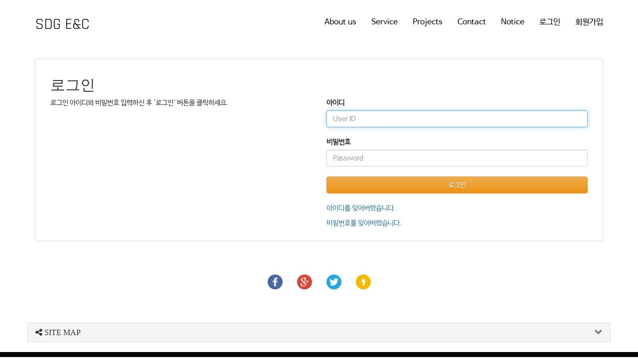

--- FILE ---
content_type: text/html; charset=utf-8
request_url: http://sdgenc.com/login.php?rq_url=%2F
body_size: 25952
content:

<!DOCTYPE html>
<html lang="ko">
<head>
<meta charset="UTF-8">
<meta name="robots" content="ALL"> 
<meta http-equiv="Content-Type" content="text/html; charset=UTF-8">
<meta http-equiv="X-UA-Compatible" content="IE=edge" />
<meta name="description" content="구조 건축구조 내진설계 구조설계 설계 목구조 목조 한옥 상가 건축 건설 안전진단 구조진단 태양광 sdg sdgenc 건축구조그룹 건축구조그룹기술사사무소 건축구조 건축구조설계 정밀점검 정밀진단 정기점검 구조디자인 디자인 ">
<meta name="author" content="sdhenc.com 건축구조그룹 건축구조그룹기술사사무소 기술사사무소">
<meta name="content-language" content="ko">
<meta name="keywords" content="구조 건축구조 내진설계 구조설계 설계 목구조 목조 한옥 상가 건축 건설 안전진단 구조진단 태양광 sdg sdgenc 건축구조그룹 건축구조그룹기술사사무소 건축구조 건축구조설계 정밀점검 정밀진단 정기점검 구조디자인 디자인 ">
<meta name="viewport" content="width=device-width, initial-scale=1.0">
<meta property="og:title" content=""/>
<meta property="og:type" content=""/>
<meta property="og:url" content=""/>
<meta property="og:description" content=""/>
<meta property="og:image" content=""/>

<!-- link canonical -->
<link rel="canonical" href="http://www.sdgenc.com/" />
<!-- title -->
<title>SDG E&amp;C</title>
<!-- stylesheet -->
<link href='http://fonts.googleapis.com/css?family=Open+Sans+Condensed:300' rel='stylesheet' type='text/css'>
<link href='http://fonts.googleapis.com/css?family=Open+Sans:400italic,400,600italic,600' rel='stylesheet' type='text/css'>
<!-- bootstrap Latest compiled and minified CSS -->
<link rel="stylesheet" href="https://maxcdn.bootstrapcdn.com/bootstrap/3.3.7/css/bootstrap.min.css">
<!-- bootstrap Optional theme -->
<link rel="stylesheet" href="https://maxcdn.bootstrapcdn.com/bootstrap/3.3.7/css/bootstrap-theme.min.css">
<link href="//maxcdn.bootstrapcdn.com/font-awesome/4.4.0/css/font-awesome.min.css" rel="stylesheet">

<!-- Latest compiled and minified CSS -->
<link rel="stylesheet" href="/css/jasny-bootstrap.min.css">
<link rel="stylesheet" href="/css/flexslider.css" type="text/css">
<!-- Favicon -->
<link rel="shortcut icon" href="/skin/img/favicon/favicon_201911201574259950.gif">
<link type="text/css" media="all" rel="stylesheet" href="/css/jquery.tosrus.all.css" />
<link type="text/css" media="all" rel="stylesheet" href="/css/slick.css" />
<link type="text/css" media="all" rel="stylesheet" href="/css/owl.carousel.css" />
<link href="/css/bootstrap-datetimepicker.min.css" rel="stylesheet">
<link type="text/css" rel="stylesheet" href="/css/plugins/slide-in-panel/style.css" />
<script type="text/javascript" src="/js/HuskyEZCreator.js" charset="utf-8"></script>
<link rel="stylesheet" href="/css/custom.css">
<link rel="stylesheet" href="/theme/d/custom.css">
<link rel="stylesheet" href="/skin/custom.css">

<!-- HTML5 shim and Respond.js IE8 support of HTML5 elements and media queries -->
<!--[if lt IE 9]>
<script src="/js/html5shiv.js"></script>
<script src="/js/respond.min.js"></script>
<![endif]-->

<!-- Javascript files -->		

<!--CDN-->
<!-- jQuery -->
<script src="//ajax.googleapis.com/ajax/libs/jquery/1.11.0/jquery.min.js"></script>
<script src="//ajax.googleapis.com/ajax/libs/jqueryui/1.10.4/jquery-ui.min.js"></script>
<!-- BOOTSTRAP Latest compiled and minified JavaScript -->
<script src="https://maxcdn.bootstrapcdn.com/bootstrap/3.3.7/js/bootstrap.min.js"></script>
<!-- for dragging/swiping/pinching, include hammer.js -->
<script type="text/javascript" src="/js/hammer.min.js"></script>
<!-- for scaling UI buttons (for wide websites on small screens), include FlameViewportScale -->
<script type="text/javascript" language="javascript" src="/js/FlameViewportScale.js"></script>
<script type="text/javascript" src="//code.jquery.com/jquery-migrate-1.2.1.min.js"></script>

<script type="text/javascript" charset="utf-8" src="/js/owl.carousel.min.js"></script> 
<script type="text/javascript" charset="utf-8" src="/js/slick.min.js"></script>
<!-- include Tos "R"Us -->
<script type="text/javascript" language="javascript" src="/js/jquery.tosrus.min.all.js"></script>
<!-- webfont -->
<script src="//ajax.googleapis.com/ajax/libs/webfont/1.5.0/webfont.js"></script>
<script type="text/javascript" charset="utf-8" src="/js/bootstrap-datetimepicker.min.js"></script>
<!--에디터-->
<script src="/js/jasny-bootstrap.min.js"></script>
<script src="/js/summernote.min.js"></script>
<link rel="stylesheet" href="/css/summernote.css" type="text/css">
<!--에디터-->

<script type="text/javascript" src="/js/all.js" charset="utf-8"></script>

<script src="/theme/d/custom.js"></script>
<script type="text/javascript">
$(document).ready(function(){
	$('.uneven').slick({
        dots: true,
        speed: 300,
        slidesToShow: 4,
        slidesToScroll: 4,
		slide : 'div'
    });
	$(".slick-track").prop("id","freewall");
	$('.slick-slide').click(function(){
		$('.slider a[data-no="'+$(this).attr('data-no')+'"]').click();
	});
});
</script>
<!--/******************************************************플렉스 슬라이더**********************************************/-->
<script type="text/javascript">
$('#myTab a').click(function (e) {
  e.preventDefault()
  $(this).tab('show')
});
</script>

<script type="text/javascript">
  (function(i,s,o,g,r,a,m){i['GoogleAnalyticsObject']=r;i[r]=i[r]||function(){
  (i[r].q=i[r].q||[]).push(arguments)},i[r].l=1*new Date();a=s.createElement(o),
  m=s.getElementsByTagName(o)[0];a.async=1;a.src=g;m.parentNode.insertBefore(a,m)
  })(window,document,'script','//www.google-analytics.com/analytics.js','ga');

  ga('create', 'UA-52839620-1', 'auto');
  ga('send', 'pageview');

</script></head>
<body class="body-layout">
<!-- Logo & Navigation starts -->
<div class="navbar navbar-inverse navbar-static-top navbar-dh4" role="navigation">
    <div class="container">
		<div class="navbar-header">
			<button type="button" class="navbar-toggle" data-toggle="collapse" data-target=".navbar-collapse">
			<span class="sr-only">Toggle navigation</span>
			<span class="icon-bar"></span>
			<span class="icon-bar"></span>
			<span class="icon-bar"></span>
			</button>
			<a class="navbar-brand" href="/">SDG E&C</a>
		</div>
		<div class="collapse navbar-collapse">
			<ul class="nav navbar-nav navbar-right">
			<li id='m-17'><a href='/skin/page/aboutus.html' target='_self' class='m-17' >About us</a></li>
<li id='m-18' class='dropdown'>
<a href='#' target='_self' class='m-18 dropdown-toggle' data-toggle='dropdown'>Service <b class='caret'></b></a>
<ul class='dropdown-menu m-18_sub'>
<li class='sub_link'><a href='/skin/page/prda.html' target='_self' class='m-18' >Design Competition</a></li>
<li class='sub_link'><a href='/skin/page/prdb.html' target='_self' class='m-18' >Structure design</a></li>
<li class='sub_link'><a href='/skin/page/prdc.html' target='_self' class='m-18' >Seismic Performance Evaluation</a></li>
<li class='sub_link'><a href='/skin/page/prdd.html' target='_self' class='m-18' >Timber Design</a></li>
</ul>
</li>
<li id='m-19'><a href='/bbs/img_bbs/?img_bbs_no=4' target='_self' class='m-19' value='img_bbs_no=4'>Projects</a></li>
<li id='m-20' class='dropdown'>
<a href='#' target='_self' class='m-20 dropdown-toggle' data-toggle='dropdown'>Contact <b class='caret'></b></a>
<ul class='dropdown-menu m-20_sub'>
<li class='sub_link'><a href='/mod/contact_location_only.html' target='_self' class='m-20' >Location</a></li>
<li class='sub_link'><a href='/bbs/bbs/?bbs_no=5' target='_self' class='m-20' value='img_bbs_no=5'>Contact</a></li>
<li class='sub_link'><a href='/bbs/vod/?vod_no=1' target='_self' class='m-20' value='img_bbs_no=1'>게시판(동영상)</a></li>
</ul>
</li>
<li id='m-21'><a href='/bbs/bbs/?bbs_no=9' target='_self' class='m-21' value='img_bbs_no=9'>Notice</a></li>
			<li class="divider-vertical"></li>
			<li><a href='/login.php?rq_url=%2Flogin.php%3Frq_url%3D%252F'>로그인</a></li><li><a href='/join.php?rq_url=%2Flogin.php%3Frq_url%3D%252F'>회원가입</a></li>						</ul>
		</div>
    </div>
</div>
<div class="container sub-layout">
<!-- Menu End -->
<!-- Body -->
<script>
$(document).ready(function() {
    $("form").append('<input type="hidden" name="csrf_token" value="a5ddfa3c1ebbefe36ad17c6836b5d7dd7e43546807eeb8f07a2357261eb94776"/>');
});
</script>
    

<div class="login-layout">

<br><br>
    <div class="inner-box-wrapper">
            <div class="inner-box">

                    <div class="panel panel-default">
                            <div class="panel-body">
                                    <div class="col-sm-12">
                                            <h2>로그인</h2>
                                    </div>
                                    <hr/>
                                    <div class="col-sm-6 inner-box-msg">
                                                    <p>로그인 아이디와 비밀번호 입력하신 후 '로그인' 버튼을 클릭하세요.</p>
                                    </div>
                                    <div class="col-sm-6 inner-box-form">
                                            <form id="myForm" role="form" method="post" action="login_check.php" >
                                                    <div>
                                                            <label for="id">아이디</label>
                                                            <input name="id" type="text" class="form-control required" placeholder="User ID" autofocus>
                                                    </div>
                                                    <br />
                                                    <div>
                                                            <label for="pw">비밀번호</label>
                                                            <input name="pw" type="password" class="form-control required" placeholder="Password">
                                                    </div>
                                                    <br />
                                                    <div>
                                                            <input type="hidden" name="rq_url" value="/">
                                                            <button class="btn btn-warning btn-block" type="submit">로그인</button>
                                                                                                                </div>
                                                    <br />
                                                    <div>
                                                            <p><a href="user_id_find.php">아이디를 잊어버렸습니다.</a></p>
                                                            <p><a href="user_pw_find.php">비밀번호를 잊어버렸습니다.</a></p>
                                                    </div>
                                            </form>
                                    </div>
                            </div>
                    </div>
                    <!-- panel end-->
            </div>
    </div>

</div>

<form name="nJoin" role="form" method="post" class="hidden" action="join_agree.php" >
    <input type="hidden" name="nid">
    <input type="hidden" name="nname">
    <input type="hidden" name="nemail">
</form>
<script>
    function set_nJoin(nid,nname,nemail){
        $('[name=nid]').val(nid);
        $('[name=nname]').val(nname);
        $('[name=nemail]').val(nemail);
    }
</script>
</div><!-- Modal -->
<div class="modal" id="img_sum_modal" tabindex="-1" aria-hidden="true" style="display: none;">

                <input type="hidden" class="now_img" value="1">
        <div id="" class="modal-content_img_view" style="width:100%;background-color:#000000;margin:0">
            <center>
                <input type="hidden" class="img_bbs_no">
                <!-- Slide Image -->
                <table class="images_sum_main_table" style="background-color:#FFFFFF;text-align: center">
                    <tr>
                        <td>
                            <img class="images_sum_main" src="" style="margin:4px 10px" alt="main images">
                            <br>
                            <table width="100%"><tr><td width="50%"></td><td><a class="pre_img" href="#" style="color:#000000;"><span class="glyphicon glyphicon-chevron-left"></span></a></td>
			    <td><a class="" href="#" data-dismiss="modal" style="color:#000000;"><span class="glyphicon glyphicon-remove-sign btn-lg"></span></a></td>
			    <td><a class="next_img" href="#"><span class="glyphicon glyphicon-chevron-right" style="color:#000000;"></span></a></td><td width="50%"></td></tr></table>
                        </td>
                    </tr>
                </table>
            </center>


                <a class="carousel-control left pre_img" href="#"><span class="glyphicon glyphicon-chevron-left"></span></a>
                <a class="carousel-control right next_img" href="#"><span class="glyphicon glyphicon-chevron-right"></span></a>

               
    </div>
</div>
<!-- Modal -->
<script type="text/javascript">
    $(".dh-front-gallery .col-md-3 a.thumbnail").height($(".dh-front-gallery .col-md-3 a.thumbnail").width()*0.7);
    $(".pull-center.dh-popup").css("left",($(window).width()-$(".pull-center.dh-popup").width())/2);
    $(window).resize(function(){
    $(".dh-front-gallery .col-md-3 a.thumbnail").height($(".dh-front-gallery .col-md-3 a.thumbnail").width()*0.7);
	$(".pull-center.dh-popup").css("left",($(window).width()-$(".pull-center.dh-popup").width())/2);
    });
    
    $(".intro-widgetbox .col-xs-3 a.thumbnail").height($(".intro-widgetbox .col-xs-3 a.thumbnail").width()*0.7);
    $(".pull-center.dh-popup").css("left",($(window).width()-$(".pull-center.dh-popup").width())/2);
    $(window).resize(function(){
    $(".intro-widgetbox .col-xs-3 a.thumbnail").height($(".intro-widgetbox .col-xs-3 a.thumbnail").width()*0.7);
	$(".pull-center.dh-popup").css("left",($(window).width()-$(".pull-center.dh-popup").width())/2);
    });

	function sendFile(file,editor,welEditable) {
	    data = new FormData();
	    data.append("file", file);
	    $.ajax({
		data: data,
		type: "POST",
		url: "/saveimage.php",
		cache: false,
		contentType: false,
		processData: false,
		success: function(url) {
			editor.insertImage(welEditable, url);
		}
	    });
	}

    $.ajax({
		type: "get",
		url: "/imggallery.php",
		data: "img_bbs_no=4&page_no="+$(".now_page").val(),
		success: function(msg){
				$(".images_sum").html(msg);
		}
	});
    $(".pre_page").click(function(){
        if($(".now_page").val()!=1){
            var im_page_no = $(".now_page").val();
            im_page_no--;
            $(".now_page").val(im_page_no);
            $.ajax({
                type: "get",
                url: "/imggallery.php",
                data: "img_bbs_no=4&page_no="+$(".now_page").val(),
                success: function(msg){
                        $(".images_sum").html(msg);
                }
            });
        }
    });
    $(".next_page").click(function(){
        var im_page_no = $(".now_page").val();
        im_page_no++;
        $(".now_page").val(im_page_no);
        $.ajax({
            type: "get",
            url: "/imggallery.php",
            data: "img_bbs_no=4&page_no="+$(".now_page").val(),
            success: function(msg){
                    $(".images_sum").html(msg);
            }
        });
    });
    
    
    
    $(".pre_img").click(function(){
        var im_page_no = $(".now_img").val();
        im_page_no--;
        $(".now_page").val(im_page_no);
        $.ajax({
            type: "get",
            url: "/imggallery.php",
            data: "img_bbs_no="+$(".img_bbs_no").val()+"&mode=pre&img_no="+$(".now_img").val()+"&page_no="+$(".now_page").val(),
            success: function(msg){
                
                $(".pre_img").css("display","none");
                $(".next_img").css("display","none");
                var msg_arr = msg.split("as12gf");
                $(".images_sum_main").attr("src",msg_arr[1]);
                $(".now_img").val(msg_arr[0]);
                $(".images_sum_main").css("height","");
                $(".images_sum_main").css("width","");
                if($(".images_sum_main").height()*$(window).width()>=$(".images_sum_main").width()*$(window).height()){
                    $(".images_sum_main").css("height",$(window).height()-20);
                }else{
                    $(".images_sum_main").css("width",$(window).width()-60);
                }
                $(".images_sum_main_table").css("margin-top",($(".modal-content_img_view").height()-$(".images_sum_main").height()-40)/2+"px");
                $(".pre_img").css("display","block");
                $(".next_img").css("display","block");

            }
        });
    });
    $(".next_img").click(function(){
        var im_page_no = $(".now_img").val();
        im_page_no++;
        $(".now_page").val(im_page_no);
        $.ajax({
            type: "get",
            url: "/imggallery.php",
            data: "img_bbs_no="+$(".img_bbs_no").val()+"&mode=next&img_no="+$(".now_img").val()+"&page_no="+$(".now_page").val(),
            success: function(msg){
                $(".pre_img").css("display","none");
                $(".next_img").css("display","none");
                var msg_arr = msg.split("as12gf");
                $(".images_sum_main").attr("src",msg_arr[1]);
                $(".now_img").val(msg_arr[0]);
                $(".images_sum_main").css("height","");
                $(".images_sum_main").css("width","");
                if($(".images_sum_main").height()*$(window).width()>=$(".images_sum_main").width()*$(window).height()){
                    $(".images_sum_main").css("height",$(window).height()-20);
                }else{
                    $(".images_sum_main").css("width",$(window).width()-60);
                }
                $(".images_sum_main_table").css("margin-top",($(".modal-content_img_view").height()-$(".images_sum_main").height()-40)/2+"px");
                $(".pre_img").css("display","block");
                $(".next_img").css("display","block");
            }
        });
    });

    
    
    
    function ch_main_img(img_bbs_no,data_no,src){
        $(".images_sum_main").css("max-height",$(window).height()-50);
        $(".modal-content_img_view").css("height",$(window).height());
        $(".pre_img").css("display","none");
        $(".next_img").css("display","none");
        if(data_no==$(".first_img").val()){
            $(".pre_img").css("display","none");
        }
        $(".img_bbs_no").val(img_bbs_no);
        $(".now_img").val(data_no);
        $(".images_sum_main").attr("src",src);
        $("#img_sum_modal").show();
        $(".images_sum_main").css("height","");
        $(".images_sum_main").css("width","");
        if($(".images_sum_main").height()*$(window).width()>=$(".images_sum_main").width()*$(window).height()){
            $(".images_sum_main").css("height",$(window).height()-20);
        }else{
            $(".images_sum_main").css("width",$(window).width()-60);
        }
        $(".images_sum_main_table").css("margin-top",($(".modal-content_img_view").height()-$(".images_sum_main").height()-40)/2+"px");
        $(".pre_img").css("display","block");
        $(".next_img").css("display","block");
    }

    
    $(window).resize(function(){
        $(".images_sum_main").css("height","");
        $(".images_sum_main").css("width","");
        if($(".images_sum_main").height()*$(window).width()>=$(".images_sum_main").width()*$(window).height()){
            $(".images_sum_main").css("height",$(window).height()-20);
        }else{
            $(".images_sum_main").css("width",$(window).width()-40);
        }
        $(".images_sum_main_table").css("margin-top",($(".modal-content_img_view").height()-$(".images_sum_main").height()-40)/2+"px");
        $(".images_sum_main").css("max-height",$(window).height()-60);
        $(".modal-content_img_view").css("height",$(window).height());
    });

</script>


<script type="text/javascript" language="javascript">

	$(window).load(function(){
		setTimeout(function(){
			$(".uneven div div div").height($(".uneven div div div").width()*0.7);
			$(".slick-list.draggable").height($(".uneven div div div").height+2);
			$(".slick-track").height($(".uneven div div div").width()*0.7);
		},300);
    });

    $(window).resize(function(){
		$(".uneven div div div").height($(".uneven div div div").width()*0.7);
		$(".slick-list.draggable").height($(".uneven div div div").height+2);
		$(".slick-track").height($(".uneven div div div").width()*0.7);
    });


//jQuery(function( $ ) {
	$(document).ready(function(){
    $('#freewall a').tosrus({
		caption    : {
			add        : true
		},
		slides    : {
			load        : 'near-visible'
		},
		wrapper    : {
		   classes    : "img-border"
		},
		infinite : true,
	});
    
});
</script></div>
<div class="container footer-social-layout">
	<div class="row">
    <div class="col-lg-12 text-center warning socialArea">
        <a href="#" target="_blank"><button class="btn btn-link"><img src="/img/facebook.png" height="30px" alt="facebook" title="facebook"></button></a>        <a href="#" target="_blank"><button class="btn btn-link"><img src="/img/google+.png" height="30px" alt="google+" title="google+"></button></a>        <a href="#" target="_blank"><button class="btn btn-link"><img src="/img/twitter.png" height="30px" alt="twitter" title="twitter"></button></a>        <!--<a href="#" target="_blank"><button class="btn btn-link"><img src="/img/kakaotalk.jpg" height="30px" alt="kakaotalk" title="kakaotalk"></button></a>-->
        <a href="#" target="_blank"><button class="btn btn-link"><img src="/img/kastory.png" height="30px" alt="kakaostory" title="kakaostory"></button></a>                                    </div>
</div>
		</div>
</div>
</div>


	<!--사이트맵 v4-->
    <div class='panel-group sitemap4-toggle' id='accordionsitemap1'>
      <div class='panel panel-default'>
	<div class='panel-heading'>
	  <h4 class='panel-title'>
	    <a class='accordion-toggle' href='#collapseOne' data-toggle='collapse' data-parent='#accordionsitemap1' style='display:block'>
	      <i class='fa fa-share-alt'></i> SITE MAP
	    </a>
	  </h4>
	</div>
	<div class='panel-collapse collapse' id='collapseOne'>
	  <div class='panel-body'>
    <div class='menu row sitemap4'>
		<div class='menu-category list-group'><div class='menu-category-name list-group-item sitemap4-title'><a href='/skin/page/aboutus.html' target='_self' class='m-17'>About us</a></div></div>
<div class='menu-category list-group'>
<div class='menu-category-name list-group-item sitemap4-title'><a href='#' target='_self' class='m-18'>Service</a></div>
<a href='/skin/page/prda.html' target='_self' class='m-18 menu-item list-group-item sitemap4-list' '> Design Competition </a>
<a href='/skin/page/prdb.html' target='_self' class='m-18 menu-item list-group-item sitemap4-list' '> Structure design </a>
<a href='/skin/page/prdc.html' target='_self' class='m-18 menu-item list-group-item sitemap4-list' '> Seismic Performance Evaluation </a>
<a href='/skin/page/prdd.html' target='_self' class='m-18 menu-item list-group-item sitemap4-list' '> Timber Design </a>
</div>
<div class='menu-category list-group'><div class='menu-category-name list-group-item sitemap4-title'><a href='/bbs/img_bbs/?img_bbs_no=4' target='_self' class='m-19'>Projects</a></div></div>
<div class='menu-category list-group'>
<div class='menu-category-name list-group-item sitemap4-title'><a href='#' target='_self' class='m-20'>Contact</a></div>
<a href='/mod/contact_location_only.html' target='_self' class='m-20 menu-item list-group-item sitemap4-list' '> Location </a>
<a href='/bbs/bbs/?bbs_no=5' target='_self' class='m-20 menu-item list-group-item sitemap4-list' value='img_bbs_no=5''> Contact </a>
<a href='/bbs/vod/?vod_no=1' target='_self' class='m-20 menu-item list-group-item sitemap4-list' value='img_bbs_no=1''> 게시판(동영상) </a>
</div>
<div class='menu-category list-group'><div class='menu-category-name list-group-item sitemap4-title'><a href='/bbs/bbs/?bbs_no=9' target='_self' class='m-21'>Notice</a></div></div>
    </div>

	</div>
      </div>

    </div>
    </div>

    <!--사이트맵 v4 END-->
	</div></div></div>
<!-- Body End -->

</div>
<!-- Footer -->
<div style="margin:10px 0;"></div>

<div class="footer_copy">
    <div class="col-lg-12 text-center">
    <div class="container"><div class="row">
<a class="footer-logo" href="/">建築構造集団</a><br>
<h5>Structure Design & Engineers Group</h5>
<hr style="color:#000;border:1px solid #000;">
<p>© &nbsp;2018 &nbsp;<strong>www.SDGENC.com</strong><br>
경기도 성남시 중원구 상대원동 145-2 SK V1 tower A동1411호<br>
Structural Design Group(건축구조그룹 기술사사무소)  T:031-8035-3579 email : dyleejp@gmail.com</p>

</div></div><br>    </div>
</div>
<!-- Javascript files -->
		
<!-- Dropdown menu -->
<script src="/js/ddlevelsmenu.js"></script>
<!-- CaroFredSel -->
<script src="/js/jquery.carouFredSel-6.2.1-packed.js"></script> 
<!-- Countdown -->
<script src="/js/jquery.countdown.min.js"></script>      
<!-- Filter for support page -->
<script src="/js/filter.js"></script>
<!-- Isotope -->
<script src="/js/isotope.js"></script>
<!-- HTML5 shim and Respond.js IE8 support of HTML5 elements and media queries -->
<!--[if lt IE 9]>
<script src="/bs/assets/js/html5shiv.js"></script>
<script src="/bs/assets/js/respond.min.js"></script>
<![endif]-->

<!-- JavaScript -->
</body>
</html>

--- FILE ---
content_type: text/css
request_url: http://sdgenc.com/skin/custom.css
body_size: 8499
content:
@import url(https://fonts.googleapis.com/css?family=Rajdhani:400,500,600,700&subset=latin,devanagari);
@import url(http://fonts.googleapis.com/css?family=Oleo+Script:400,700);
@import url(http://fonts.googleapis.com/earlyaccess/nanumgothic.css);


/**/
.navbar-brand{
     font-family: Impact,  "Nanum Gothic", cursive !important; color:#fff !important; font-size:26px;
text-shadow: 6px 6px 0px rgba(0,0,0,0.2);
}
.navbar-brand p{font-size:14px; text-align:right;}

/*상단 메뉴 설정 시작*/
.navbar-inverse{
	background:#29BBC6;     /*배경 색*/
	border-color:#080808;         /*테두리 색*/
	padding:0px 0px 0px 0px;      /*내부 여백*/
	margin:0px 0px 0px 0px;       /*외부 여백*/
border-bottom:5px solid #239FA8 !important;
}
/*상단 메뉴 설정 끝*/

/*상단 메뉴 로고 시작*/
.navbar-brand{padding: 25px 15px 15px !important;}
.navbar-brand img {
	padding-top: 0px;
}
/*상단 메뉴 로고 끝*/

/* 상단 메인 메뉴 설정 시작*/
.navbar-inverse .navbar-nav > li > a{
	background-color:none;	      /*배경 색*/
	color:#fff;                /*텍스트 색*/
	font-size:14px;               /*텍스트 크기*/
	padding:15px 15px 15px 15px;  /*내부 여백*/
	margin:0px 0px 0px 0px;       /*외부 여백*/
}
/* 상단 메인 메뉴 설정 끝*/

/* 상단 서브 메뉴 설정 시작*/
.dropdown-menu > li > a{
	background-color:#ffffff;     /*배경 색*/
	color:#333333;                /*텍스트 색*/
	padding:0px 0px 0px 0px;      /*내부 여백*/
	margin:3px 20px 3px 20px;       /*외부 여백*/
	font-size:14px;
}
.navbar-inverse .navbar-brand, .navbar-inverse .navbar-nav > li > a {
    /*text-shadow: 0px -1px 0px rgba(0, 0, 0, 0.0) !important;*/
}
/* 상단 서브 메뉴 설정 끝*/

/* 하단 카피라이트 설정 시작*/
body > .navbar-fixed-bottom .text-center{
	background:#ffffff;           /*배경 색*/
	color:#999999;                /*텍스트 색*/
	font-size:14px;               /*텍스트 크기*/
	padding:0px 0px 0px 0px;      /*내부 여백*/
	margin:0px 0px 0px 0px;       /*외부 여백*/
	text-align:center;            /*텍스트 정렬*/
}
.footer_copy .text-center{
	background-color:#ffffff;     /*배경 색*/
	color:#999999;                /*텍스트 색*/
	font-size:14px;               /*텍스트 크기*/
	padding:0px 0px 0px 0px;      /*내부 여백*/
	margin:0px 0px 0px 0px;       /*외부 여백*/
	text-align:center;            /*텍스트 정렬*/
}
/* 하단 카피라이트 설정 끝*/

/*인트로 텍스트 설정 시작*/
h1.intro_span{
	background-color:none;        /*배경 색*/
	color:#ffffff;                /*텍스트 색*/
	font-size:36px;               /*텍스트 크기*/
	padding:0px 0px 0px 0px;      /*내부 여백*/
	margin:10px 10px 10px 10px;   /*외부 여백*/
}

p.intro_span{
	background-color:none;        /*배경 색*/
	color:#ffffff;                /*텍스트 색*/
	font-size:14px;               /*텍스트 크기*/
	padding:0px 0px 0px 0px;      /*내부 여백*/
	margin:10px 10px 10px 10px;   /*외부 여백*/
}

.flex-caption span.intro-title{
	background:none;        /*배경 색*/
	color:#ffffff;                /*텍스트 색*/
	font-size:36px;               /*텍스트 크기*/
	padding:0px 0px 0px 0px;      /*내부 여백*/
	margin:10px 10px 10px 10px;   /*외부 여백*/
	border: 10px solid #fff;
    padding: 10px 25px;
}
.flex-caption span.intro-text{
	background:none;        /*배경 색*/
	color:#ffffff;                /*텍스트 색*/
	font-size:14px;               /*텍스트 크기*/
	padding:0px 0px 0px 0px;      /*내부 여백*/
	margin:10px 10px 10px 10px;   /*외부 여백*/
}
/*인트로 텍스트 설정 끝*/


/*커스텀*/
.flexslider {
    border: 0px solid #FFF;
    border-radius: 0px;
    box-shadow: 0px 0px 5px rgba(0, 0, 0, 0);
}
.navbar>.container>.navbar-header>a.navbar-brand{font-family: 'Rajdhani' !important; padding: 15px 15px 15px !important; font-size: 31px;color:#000!important;}
.navbar-inverse { background: rgba(255,255,255,0.9); border-bottom: 0px solid #A3C4E1 !important;}
.navbar-inverse .divider-vertical,.caret{display:none;}
.navbar-inverse .navbar-brand, .navbar-inverse .navbar-nav > li > a {text-shadow: 0px -1px 0px rgba(0, 0, 0, 0);}
.flex-caption span.intro-title {font-family: "Rajdhani" !important;font-size: 75px;text-shadow: horizontal-offset vertical-offset blur color;text-shadow: 2px 4px 3px rgba(0,0,0,0); }
.flex-caption span.intro-text {font-family: "Rajdhani" !important;font-size: 22px;text-shadow: horizontal-offset vertical-offset blur color;text-shadow: 2px 4px 3px rgba(0,0,0,0); }
.navbar-inverse .navbar-nav > li > a {color: #000;font-size: 16px;font-weight:normal;}
.navbar-inverse .navbar-nav > li > a:hover, .navbar-inverse .navbar-nav > li > a:focus {font-style:italic; color: #000; background-color: transparent;font-weight:bold;}
.vs-col3{margin-bottom: 15px;}
.vs-col3>div>div{min-height:150px;background-size:cover;background-position:center;position:relative;}
.vs-col3>div>div a{font-family: 'Rajdhani' !important; text-shadow: horizontal-offset vertical-offset blur color;text-shadow: 2px 4px 3px rgba(0,0,0,0.3); color:#007CA5 !important; color:#fff !important;font-size: 22px;display: block;padding: 70px 0;background: rgba(0,0,0,0.35);}
.vs-col3>div>div a:hover{color:#000!important;background: rgba(255,255,255,0.65);}
.vs-col3>div>div>div{position: relative;text-align: center;}
.vs-col3>div .main1 div{background-image: url("/skin/img/main1.jpg"); width:100%;min-height:150px;background-size:cover;background-position:center;}
.vs-col3>div .main2 div{background-image: url("/skin/img/main2.jpg"); width:100%;min-height:150px;background-size:cover;background-position:center;}
.vs-col3>div .main3 div{background-image: url("/skin/img/main3.jpg"); width:100%;min-height:150px;background-size:cover;background-position:center;}


.intro-boardbox{padding-left: 0px; padding-right: 0px;}
.intro-boardbox >.page-header{display:none;}

.intro-widgetbox>.page-header{display:none;}


.thumbnail, .img-thumbnail {box-shadow: 0px 1px 2px rgba(0, 0, 0, 0);}

.vsitemap, .sitemap4-toggle {margin: 20px auto;}

.footer_copy .text-center {padding: 20px 0px; border-top:1px solid #ededed;}

.p-title{border-bottom: 1px solid #ededed;padding: 15px 20px 15px;background: #f8f8f8;font-family: "Lobster" !important;}

.vs-about{background:url("/skin/img/about.jpg");background:position:center;background-size:cover;}
.vs-about .title{font-size:15px;font-weight:bold;}
.vs-about2{background: #fff;}

.p-title>i{display:none;}
.bgWhiteAlpha{background: rgba(255,255,255,0.7);padding: 110px 25px;}


a,a:focus{text-decoration:none;}

.vs-qna{}
.vs-qna>.panel{box-shadow: 0px 1px 2px rgba(0, 0, 0, 0);}
.vs-qna h4>a{display:block;padding: 20px 0px; text-decoration:none;}
.vs-qna h4>a:focus {outline: none;}
.vs-qna h4>a:hover {border-bottom: 0px dotted #EFEFEF !important !important;}
.vs-qna .panel-default > .panel-heading {background: #fff !important;}


/*스킨제작*/
.flex-caption {top: 0px; bottom: auto !important;background:rgba(0,0,0,0.7); padding:55px 15px 10px;border-bottom: 10px solid #FFF;}
.flex-caption span.intro-title a{color:#fff;}
.navbar-inverse {margin-top: 20px;}
.dh-front-list2 .front-panel .panel-body{border: 3px solid #000;}
.custom-title>.panel-body{border: 3px solid #000;}

.footer_copy .col-lg-12{text-align: left;color:#000;padding: 35px 20px;border-top: 10px solid #000;}
.footer_copy .col-lg-12 .footer-logo{font-family: 'Rajdhani' !important;color:#000; border:3px solid #000;padding:5px 10px;display:inline-block;font-weight:bold;}
.footer_copy .col-lg-12 a.footer-logo:hover{border:3px solid #000!important;}
.intro-board-layout{margin-top: 25px;}

.socialArea img{border-radius:50%;}

.dropdown-menu > li > a {
    background-color: #FFF;
    color: #333;
    padding: 0px;
    margin:00px;
    font-size: 14px;
    padding: 5px 11px;
}

.navbar-inverse .navbar-toggle {
    border-color: #333;
    background: #000;
}
.navbar-inverse .navbar-nav .open .dropdown-menu > li > a:focus, .navbar-inverse .navbar-nav .open .dropdown-menu > li > a:hover {
    color: #000;
    background-color: transparent;
}

/* 높이변동 슬라이드 애니메이션 중 캡션 보임 */
.flexslider .slides > li {-webkit-backface-visibility: visible;}